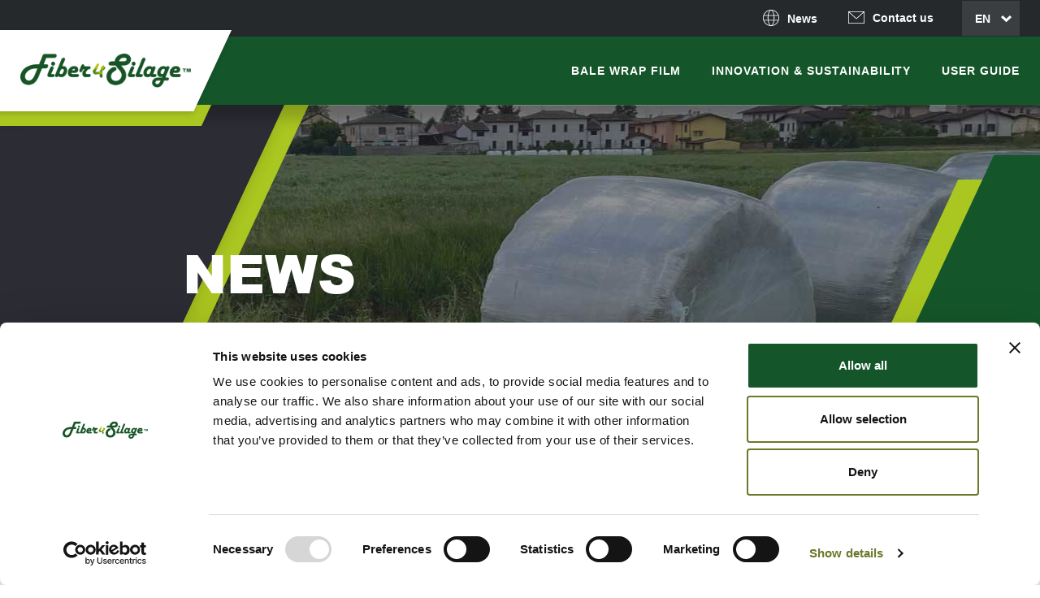

--- FILE ---
content_type: text/html; charset=UTF-8
request_url: https://www.fiber4silage.com/megaplast-at-sima-2022/
body_size: 9004
content:

<!DOCTYPE html>
<html lang="en">
    <head>
        <title>Megaplast at SIMA 2022 - Fiber4silage</title>
                <meta http-equiv="X-UA-Compatible" content="IE=Edge">
        <meta charset="UTF-8" />
        <meta name="viewport" content="width=device-width, initial-scale=1, shrink-to-fit=no">
        <link rel="apple-touch-icon" sizes="180x180" href="https://www.fiber4silage.com/apple-touch-icon.png">
        <link rel="icon" type="image/png" sizes="32x32" href="https://www.fiber4silage.com/favicon-32x32.png">
        <link rel="icon" type="image/png" sizes="16x16" href="https://www.fiber4silage.com/favicon-16x16.png">
        <link rel="manifest" href="https://www.fiber4silage.com/site.webmanifest">
        <link rel="mask-icon" href="https://www.fiber4silage.com/safari-pinned-tab.svg" color="#ffffff">
        <meta name="msapplication-TileColor" content="#ffffff">
        <meta name="theme-color" content="#ffffff">
        <script>!function(C,oo,k,ie,b,o,t){
            let a=C.scripts[0],c="en",d=C.createElement(ie),
            e=[/^\/([a-z]{2})([_-][a-z]{2})?(\/.*)?/g.exec(k),/^([a-z]{2})\./.exec(oo),
            /\.([a-z]{2,})$/.exec(oo)],f={fr:"fr",de:"de",
            uk:c},g=0;for(g of e){e=g?g[1]:t;if(g)break}e=e.length!=2?t:e;e=f[e]?f[e]:e;d.id=b;
            d.src="https://consent.cookiebot.com/uc.js";d.dataset.cbid=o;d.dataset
            .blockingmode="auto";d.dataset.culture=e;d.async=!1;a.parentNode.insertBefore(d,a)}
            (document,location.hostname,location.pathname,"script","Cookiebot",
            "9afb124b-6340-4fc3-848e-144ddf085e70","en");
        </script>
        <!-- <script id="Cookiebot" src="https://consent.cookiebot.com/uc.js" data-cbid="9afb124b-6340-4fc3-848e-144ddf085e70" data-blockingmode="auto" type="text/javascript"></script> -->
        <meta name='robots' content='index, follow, max-image-preview:large, max-snippet:-1, max-video-preview:-1' />
	<style>img:is([sizes="auto" i], [sizes^="auto," i]) { contain-intrinsic-size: 3000px 1500px }</style>
	<link rel="alternate" hreflang="en" href="https://www.fiber4silage.com/megaplast-at-sima-2022/" />
<link rel="alternate" hreflang="de" href="https://www.fiber4silage.com/de/megaplast-at-sima-2022/" />
<link rel="alternate" hreflang="el" href="https://www.fiber4silage.com/el/megaplast-at-sima-2022/" />
<link rel="alternate" hreflang="fr" href="https://www.fiber4silage.com/fr/megaplast-at-sima-2022/" />
<link rel="alternate" hreflang="x-default" href="https://www.fiber4silage.com/megaplast-at-sima-2022/" />

	<!-- This site is optimized with the Yoast SEO plugin v24.3 - https://yoast.com/wordpress/plugins/seo/ -->
	<meta name="description" content="Megaplast is going to participate at SIMA 2022, an International exhibition of technologies and solutions for efficient and sustainable agriculture." />
	<link rel="canonical" href="https://www.fiber4silage.com/megaplast-at-sima-2022/" />
	<meta property="og:locale" content="en_US" />
	<meta property="og:type" content="article" />
	<meta property="og:title" content="Megaplast at SIMA 2022 - Fiber4silage" />
	<meta property="og:description" content="Megaplast is going to participate at SIMA 2022, an International exhibition of technologies and solutions for efficient and sustainable agriculture." />
	<meta property="og:url" content="https://www.fiber4silage.com/megaplast-at-sima-2022/" />
	<meta property="og:site_name" content="Fiber4silage" />
	<meta property="article:published_time" content="2022-01-19T08:40:29+00:00" />
	<meta property="article:modified_time" content="2022-08-05T17:21:11+00:00" />
	<meta property="og:image" content="https://www.fiber4silage.com/wp-content/uploads/2022/02/Group-20314.jpg" />
	<meta property="og:image:width" content="829" />
	<meta property="og:image:height" content="157" />
	<meta property="og:image:type" content="image/jpeg" />
	<meta name="author" content="Admin" />
	<meta name="twitter:card" content="summary_large_image" />
	<meta name="twitter:label1" content="Written by" />
	<meta name="twitter:data1" content="Admin" />
	<meta name="twitter:label2" content="Est. reading time" />
	<meta name="twitter:data2" content="1 minute" />
	<script type="application/ld+json" class="yoast-schema-graph">{"@context":"https://schema.org","@graph":[{"@type":"Article","@id":"https://www.fiber4silage.com/megaplast-at-sima-2022/#article","isPartOf":{"@id":"https://www.fiber4silage.com/megaplast-at-sima-2022/"},"author":{"name":"Admin","@id":"https://www.fiber4silage.com/#/schema/person/0d76518932a2a5ae3639124d11c0d1cd"},"headline":"Megaplast at SIMA 2022","datePublished":"2022-01-19T08:40:29+00:00","dateModified":"2022-08-05T17:21:11+00:00","mainEntityOfPage":{"@id":"https://www.fiber4silage.com/megaplast-at-sima-2022/"},"wordCount":66,"commentCount":0,"publisher":{"@id":"https://www.fiber4silage.com/#organization"},"image":{"@id":"https://www.fiber4silage.com/megaplast-at-sima-2022/#primaryimage"},"thumbnailUrl":"https://www.fiber4silage.com/wp-content/uploads/2022/02/Group-20314.jpg","articleSection":["TRADE SHOWS"],"inLanguage":"en-US","potentialAction":[{"@type":"CommentAction","name":"Comment","target":["https://www.fiber4silage.com/megaplast-at-sima-2022/#respond"]}]},{"@type":"WebPage","@id":"https://www.fiber4silage.com/megaplast-at-sima-2022/","url":"https://www.fiber4silage.com/megaplast-at-sima-2022/","name":"Megaplast at SIMA 2022 - Fiber4silage","isPartOf":{"@id":"https://www.fiber4silage.com/#website"},"primaryImageOfPage":{"@id":"https://www.fiber4silage.com/megaplast-at-sima-2022/#primaryimage"},"image":{"@id":"https://www.fiber4silage.com/megaplast-at-sima-2022/#primaryimage"},"thumbnailUrl":"https://www.fiber4silage.com/wp-content/uploads/2022/02/Group-20314.jpg","datePublished":"2022-01-19T08:40:29+00:00","dateModified":"2022-08-05T17:21:11+00:00","description":"Megaplast is going to participate at SIMA 2022, an International exhibition of technologies and solutions for efficient and sustainable agriculture.","breadcrumb":{"@id":"https://www.fiber4silage.com/megaplast-at-sima-2022/#breadcrumb"},"inLanguage":"en-US","potentialAction":[{"@type":"ReadAction","target":["https://www.fiber4silage.com/megaplast-at-sima-2022/"]}]},{"@type":"ImageObject","inLanguage":"en-US","@id":"https://www.fiber4silage.com/megaplast-at-sima-2022/#primaryimage","url":"https://www.fiber4silage.com/wp-content/uploads/2022/02/Group-20314.jpg","contentUrl":"https://www.fiber4silage.com/wp-content/uploads/2022/02/Group-20314.jpg","width":829,"height":157,"caption":"Megaplast at SIMA 2022"},{"@type":"BreadcrumbList","@id":"https://www.fiber4silage.com/megaplast-at-sima-2022/#breadcrumb","itemListElement":[{"@type":"ListItem","position":1,"name":"Home","item":"https://www.fiber4silage.com/"},{"@type":"ListItem","position":2,"name":"News","item":"https://www.fiber4silage.com/news/"},{"@type":"ListItem","position":3,"name":"Megaplast at SIMA 2022"}]},{"@type":"WebSite","@id":"https://www.fiber4silage.com/#website","url":"https://www.fiber4silage.com/","name":"Fiber4silage","description":"Άλλος ένας ιστότοπος WordPress","publisher":{"@id":"https://www.fiber4silage.com/#organization"},"potentialAction":[{"@type":"SearchAction","target":{"@type":"EntryPoint","urlTemplate":"https://www.fiber4silage.com/?s={search_term_string}"},"query-input":{"@type":"PropertyValueSpecification","valueRequired":true,"valueName":"search_term_string"}}],"inLanguage":"en-US"},{"@type":"Organization","@id":"https://www.fiber4silage.com/#organization","name":"Fiber4silage","url":"https://www.fiber4silage.com/","logo":{"@type":"ImageObject","inLanguage":"en-US","@id":"https://www.fiber4silage.com/#/schema/logo/image/","url":"https://www.fiber4silage.com/wp-content/uploads/2022/01/Group-19608.png","contentUrl":"https://www.fiber4silage.com/wp-content/uploads/2022/01/Group-19608.png","width":269,"height":54,"caption":"Fiber4silage"},"image":{"@id":"https://www.fiber4silage.com/#/schema/logo/image/"}},{"@type":"Person","@id":"https://www.fiber4silage.com/#/schema/person/0d76518932a2a5ae3639124d11c0d1cd","name":"Admin","image":{"@type":"ImageObject","inLanguage":"en-US","@id":"https://www.fiber4silage.com/#/schema/person/image/","url":"https://secure.gravatar.com/avatar/cd000375df54593a5afab497f3cf9930?s=96&d=mm&r=g","contentUrl":"https://secure.gravatar.com/avatar/cd000375df54593a5afab497f3cf9930?s=96&d=mm&r=g","caption":"Admin"},"sameAs":["https://www.fiber4silage.com"]}]}</script>
	<!-- / Yoast SEO plugin. -->


<link rel="alternate" type="application/rss+xml" title="Fiber4silage &raquo; Megaplast at SIMA 2022 Comments Feed" href="https://www.fiber4silage.com/megaplast-at-sima-2022/feed/" />
<script type="text/javascript">
/* <![CDATA[ */
window._wpemojiSettings = {"baseUrl":"https:\/\/s.w.org\/images\/core\/emoji\/15.0.3\/72x72\/","ext":".png","svgUrl":"https:\/\/s.w.org\/images\/core\/emoji\/15.0.3\/svg\/","svgExt":".svg","source":{"concatemoji":"https:\/\/www.fiber4silage.com\/wp-includes\/js\/wp-emoji-release.min.js?ver=2537423b29c630856c89dd399d5dce51"}};
/*! This file is auto-generated */
!function(i,n){var o,s,e;function c(e){try{var t={supportTests:e,timestamp:(new Date).valueOf()};sessionStorage.setItem(o,JSON.stringify(t))}catch(e){}}function p(e,t,n){e.clearRect(0,0,e.canvas.width,e.canvas.height),e.fillText(t,0,0);var t=new Uint32Array(e.getImageData(0,0,e.canvas.width,e.canvas.height).data),r=(e.clearRect(0,0,e.canvas.width,e.canvas.height),e.fillText(n,0,0),new Uint32Array(e.getImageData(0,0,e.canvas.width,e.canvas.height).data));return t.every(function(e,t){return e===r[t]})}function u(e,t,n){switch(t){case"flag":return n(e,"\ud83c\udff3\ufe0f\u200d\u26a7\ufe0f","\ud83c\udff3\ufe0f\u200b\u26a7\ufe0f")?!1:!n(e,"\ud83c\uddfa\ud83c\uddf3","\ud83c\uddfa\u200b\ud83c\uddf3")&&!n(e,"\ud83c\udff4\udb40\udc67\udb40\udc62\udb40\udc65\udb40\udc6e\udb40\udc67\udb40\udc7f","\ud83c\udff4\u200b\udb40\udc67\u200b\udb40\udc62\u200b\udb40\udc65\u200b\udb40\udc6e\u200b\udb40\udc67\u200b\udb40\udc7f");case"emoji":return!n(e,"\ud83d\udc26\u200d\u2b1b","\ud83d\udc26\u200b\u2b1b")}return!1}function f(e,t,n){var r="undefined"!=typeof WorkerGlobalScope&&self instanceof WorkerGlobalScope?new OffscreenCanvas(300,150):i.createElement("canvas"),a=r.getContext("2d",{willReadFrequently:!0}),o=(a.textBaseline="top",a.font="600 32px Arial",{});return e.forEach(function(e){o[e]=t(a,e,n)}),o}function t(e){var t=i.createElement("script");t.src=e,t.defer=!0,i.head.appendChild(t)}"undefined"!=typeof Promise&&(o="wpEmojiSettingsSupports",s=["flag","emoji"],n.supports={everything:!0,everythingExceptFlag:!0},e=new Promise(function(e){i.addEventListener("DOMContentLoaded",e,{once:!0})}),new Promise(function(t){var n=function(){try{var e=JSON.parse(sessionStorage.getItem(o));if("object"==typeof e&&"number"==typeof e.timestamp&&(new Date).valueOf()<e.timestamp+604800&&"object"==typeof e.supportTests)return e.supportTests}catch(e){}return null}();if(!n){if("undefined"!=typeof Worker&&"undefined"!=typeof OffscreenCanvas&&"undefined"!=typeof URL&&URL.createObjectURL&&"undefined"!=typeof Blob)try{var e="postMessage("+f.toString()+"("+[JSON.stringify(s),u.toString(),p.toString()].join(",")+"));",r=new Blob([e],{type:"text/javascript"}),a=new Worker(URL.createObjectURL(r),{name:"wpTestEmojiSupports"});return void(a.onmessage=function(e){c(n=e.data),a.terminate(),t(n)})}catch(e){}c(n=f(s,u,p))}t(n)}).then(function(e){for(var t in e)n.supports[t]=e[t],n.supports.everything=n.supports.everything&&n.supports[t],"flag"!==t&&(n.supports.everythingExceptFlag=n.supports.everythingExceptFlag&&n.supports[t]);n.supports.everythingExceptFlag=n.supports.everythingExceptFlag&&!n.supports.flag,n.DOMReady=!1,n.readyCallback=function(){n.DOMReady=!0}}).then(function(){return e}).then(function(){var e;n.supports.everything||(n.readyCallback(),(e=n.source||{}).concatemoji?t(e.concatemoji):e.wpemoji&&e.twemoji&&(t(e.twemoji),t(e.wpemoji)))}))}((window,document),window._wpemojiSettings);
/* ]]> */
</script>
<style id='wp-emoji-styles-inline-css' type='text/css'>

	img.wp-smiley, img.emoji {
		display: inline !important;
		border: none !important;
		box-shadow: none !important;
		height: 1em !important;
		width: 1em !important;
		margin: 0 0.07em !important;
		vertical-align: -0.1em !important;
		background: none !important;
		padding: 0 !important;
	}
</style>
<style id='classic-theme-styles-inline-css' type='text/css'>
/*! This file is auto-generated */
.wp-block-button__link{color:#fff;background-color:#32373c;border-radius:9999px;box-shadow:none;text-decoration:none;padding:calc(.667em + 2px) calc(1.333em + 2px);font-size:1.125em}.wp-block-file__button{background:#32373c;color:#fff;text-decoration:none}
</style>
<link rel='stylesheet' id='wpml-blocks-css' href='https://www.fiber4silage.com/wp-content/plugins/sitepress-multilingual-cms/dist/css/blocks/styles.css?ver=4.6.15' type='text/css' media='all' />
<link rel='stylesheet' id='wpml-legacy-dropdown-0-css' href='https://www.fiber4silage.com/wp-content/plugins/sitepress-multilingual-cms/templates/language-switchers/legacy-dropdown/style.min.css?ver=1' type='text/css' media='all' />
<style id='wpml-legacy-dropdown-0-inline-css' type='text/css'>
.wpml-ls-statics-shortcode_actions{background-color:#cecece;}.wpml-ls-statics-shortcode_actions, .wpml-ls-statics-shortcode_actions .wpml-ls-sub-menu, .wpml-ls-statics-shortcode_actions a {border-color:#ffffff;}
</style>
<link rel='stylesheet' id='wp_mailjet_form_builder_widget-widget-front-styles-css' href='https://www.fiber4silage.com/wp-content/plugins/mailjet-for-wordpress/src/widgetformbuilder/css/front-widget.css?ver=6.1.3' type='text/css' media='all' />
<link rel='stylesheet' id='fiber4silage_css-css' href='https://www.fiber4silage.com/wp-content/themes/fiber4silage/assets/css/style.min.css?ver=1.0.0' type='text/css' media='all' />
<script type="text/javascript" id="wpml-cookie-js-extra">
/* <![CDATA[ */
var wpml_cookies = {"wp-wpml_current_language":{"value":"en","expires":1,"path":"\/"}};
var wpml_cookies = {"wp-wpml_current_language":{"value":"en","expires":1,"path":"\/"}};
/* ]]> */
</script>
<script type="text/javascript" src="https://www.fiber4silage.com/wp-content/plugins/sitepress-multilingual-cms/res/js/cookies/language-cookie.js?ver=4.6.15" id="wpml-cookie-js" defer="defer" data-wp-strategy="defer"></script>
<script type="text/javascript" src="https://www.fiber4silage.com/wp-includes/js/jquery/jquery.min.js?ver=3.7.1" id="jquery-core-js"></script>
<script type="text/javascript" src="https://www.fiber4silage.com/wp-includes/js/jquery/jquery-migrate.min.js?ver=3.4.1" id="jquery-migrate-js"></script>
<script type="text/javascript" src="https://www.fiber4silage.com/wp-content/plugins/sitepress-multilingual-cms/templates/language-switchers/legacy-dropdown/script.min.js?ver=1" id="wpml-legacy-dropdown-0-js"></script>
<link rel="https://api.w.org/" href="https://www.fiber4silage.com/wp-json/" /><link rel="alternate" title="JSON" type="application/json" href="https://www.fiber4silage.com/wp-json/wp/v2/posts/1" /><link rel="EditURI" type="application/rsd+xml" title="RSD" href="https://www.fiber4silage.com/xmlrpc.php?rsd" />

<link rel='shortlink' href='https://www.fiber4silage.com/?p=1' />
<link rel="alternate" title="oEmbed (JSON)" type="application/json+oembed" href="https://www.fiber4silage.com/wp-json/oembed/1.0/embed?url=https%3A%2F%2Fwww.fiber4silage.com%2Fmegaplast-at-sima-2022%2F" />
<link rel="alternate" title="oEmbed (XML)" type="text/xml+oembed" href="https://www.fiber4silage.com/wp-json/oembed/1.0/embed?url=https%3A%2F%2Fwww.fiber4silage.com%2Fmegaplast-at-sima-2022%2F&#038;format=xml" />
<meta name="generator" content="WPML ver:4.6.15 stt:1,4,3,13;" />
		<script>
			document.documentElement.className = document.documentElement.className.replace('no-js', 'js');
		</script>
		<link rel="icon" href="https://www.fiber4silage.com/wp-content/uploads/2022/03/cropped-fav_512x512-32x32.png" sizes="32x32" />
<link rel="icon" href="https://www.fiber4silage.com/wp-content/uploads/2022/03/cropped-fav_512x512-192x192.png" sizes="192x192" />
<link rel="apple-touch-icon" href="https://www.fiber4silage.com/wp-content/uploads/2022/03/cropped-fav_512x512-180x180.png" />
<meta name="msapplication-TileImage" content="https://www.fiber4silage.com/wp-content/uploads/2022/03/cropped-fav_512x512-270x270.png" />
        <!-- Global site tag (gtag.js) - Google Analytics -->
        <script async src="https://www.googletagmanager.com/gtag/js?id=G-0W9VPJSECV"></script>
        <script>
            window.dataLayer = window.dataLayer || [];
            function gtag(){dataLayer.push(arguments);}
            gtag('js', new Date());
            
            gtag('config', 'G-0W9VPJSECV');
        </script>
    </head>
    <body class="post-template-default single single-post postid-1 single-format-standard wp-custom-logo">
        <div id="all" class="d-flex flex-column">
            <header id="pageHeader">
    <nav id="topNav" class="container-fluid px-page d-none d-xl-flex align-items-center justify-content-end">
        <ul id="menu-main-top" class="w-100 d-flex justify-content-end align-items-center mb-0"><li id="menu-item-80" class="has-icon globe menu-item menu-item-type-post_type menu-item-object-page current_page_parent menu-item-80"><a href="https://www.fiber4silage.com/news/">News</a></li>
<li id="menu-item-237" class="has-icon mail menu-item menu-item-type-post_type menu-item-object-page menu-item-237"><a href="https://www.fiber4silage.com/contact-us/">Contact us</a></li>
</ul>        <div class="lang-switcher">
            
<div
	 class="wpml-ls-statics-shortcode_actions wpml-ls wpml-ls-legacy-dropdown js-wpml-ls-legacy-dropdown">
	<ul>

		<li tabindex="0" class="wpml-ls-slot-shortcode_actions wpml-ls-item wpml-ls-item-en wpml-ls-current-language wpml-ls-first-item wpml-ls-item-legacy-dropdown">
			<a href="#" class="js-wpml-ls-item-toggle wpml-ls-item-toggle">
                <span class="wpml-ls-native">EN</span></a>

			<ul class="wpml-ls-sub-menu">
				
					<li class="wpml-ls-slot-shortcode_actions wpml-ls-item wpml-ls-item-de">
						<a href="https://www.fiber4silage.com/de/megaplast-at-sima-2022/" class="wpml-ls-link">
                            <span class="wpml-ls-display">DE</span></a>
					</li>

				
					<li class="wpml-ls-slot-shortcode_actions wpml-ls-item wpml-ls-item-el">
						<a href="https://www.fiber4silage.com/el/megaplast-at-sima-2022/" class="wpml-ls-link">
                            <span class="wpml-ls-display">GR</span></a>
					</li>

				
					<li class="wpml-ls-slot-shortcode_actions wpml-ls-item wpml-ls-item-fr wpml-ls-last-item">
						<a href="https://www.fiber4silage.com/fr/megaplast-at-sima-2022/" class="wpml-ls-link">
                            <span class="wpml-ls-display">FR</span></a>
					</li>

							</ul>

		</li>

	</ul>
</div>
        </div>
    </nav>
    <nav id="bottomNav" class="navbar navbar-expand-xl w-100 d-flex align-items-center p-0">
        <div class="navbar-brand d-flex align-items-center py-0 mr-0 pl-page pr-navbar-brand">
            <a href="https://www.fiber4silage.com/" class="custom-logo no-anim-link" rel="home"><img width="269" height="54" src="https://www.fiber4silage.com/wp-content/uploads/2022/01/Group-19608.png" class="custom-logo no-anim" alt="Fiber4silage" decoding="async" /></a> 
        </div>
        <div id="toggler-wrap" class="pr-page d-flex d-xl-none">
            <div class="lang-switcher">
                
<div
	 class="wpml-ls-statics-shortcode_actions wpml-ls wpml-ls-legacy-dropdown js-wpml-ls-legacy-dropdown">
	<ul>

		<li tabindex="0" class="wpml-ls-slot-shortcode_actions wpml-ls-item wpml-ls-item-en wpml-ls-current-language wpml-ls-first-item wpml-ls-item-legacy-dropdown">
			<a href="#" class="js-wpml-ls-item-toggle wpml-ls-item-toggle">
                <span class="wpml-ls-native">EN</span></a>

			<ul class="wpml-ls-sub-menu">
				
					<li class="wpml-ls-slot-shortcode_actions wpml-ls-item wpml-ls-item-de">
						<a href="https://www.fiber4silage.com/de/megaplast-at-sima-2022/" class="wpml-ls-link">
                            <span class="wpml-ls-display">DE</span></a>
					</li>

				
					<li class="wpml-ls-slot-shortcode_actions wpml-ls-item wpml-ls-item-el">
						<a href="https://www.fiber4silage.com/el/megaplast-at-sima-2022/" class="wpml-ls-link">
                            <span class="wpml-ls-display">GR</span></a>
					</li>

				
					<li class="wpml-ls-slot-shortcode_actions wpml-ls-item wpml-ls-item-fr wpml-ls-last-item">
						<a href="https://www.fiber4silage.com/fr/megaplast-at-sima-2022/" class="wpml-ls-link">
                            <span class="wpml-ls-display">FR</span></a>
					</li>

							</ul>

		</li>

	</ul>
</div>
            </div>
            <button class="navbar-toggler ml-auto p-0" type="button" data-toggle="collapse" data-target="#navbarNav" aria-controls="navbarNav" aria-expanded="false" aria-label="Toggle navigation">
                <span></span>
                <span></span>
                <span></span>
            </button>
        </div>
        <div id="navbarNav" class="collapse navbar-collapse">
            <ul id="menu-main-bottom" class="navbar-nav ml-auto pr-page" itemscope itemtype="http://www.schema.org/SiteNavigationElement"><li  id="menu-item-87" class="menu-item menu-item-type-post_type menu-item-object-page menu-item-87 nav-item"><a itemprop="url" href="https://www.fiber4silage.com/bale-wrap-film/" class="nav-link"><span itemprop="name">Bale wrap film</span></a></li>
<li  id="menu-item-231" class="menu-item menu-item-type-post_type menu-item-object-page menu-item-231 nav-item"><a itemprop="url" href="https://www.fiber4silage.com/innovation-sustainability/" class="nav-link"><span itemprop="name">INNOVATION &#038; SUSTAINABILITY</span></a></li>
<li  id="menu-item-196" class="menu-item menu-item-type-post_type menu-item-object-page menu-item-196 nav-item"><a itemprop="url" href="https://www.fiber4silage.com/user-guide/" class="nav-link"><span itemprop="name">User guide</span></a></li>
</ul>            <div id="bottomNav2" class="menu-main-top-container"><ul id="menu-main-top-1" class="w-100 d-flex d-xl-none mb-0 p-0" itemscope itemtype="http://www.schema.org/SiteNavigationElement"><li class="has-icon globe menu-item menu-item-type-post_type menu-item-object-page current_page_parent menu-item-80"><a href="https://www.fiber4silage.com/news/">News</a></li>
<li class="has-icon mail menu-item menu-item-type-post_type menu-item-object-page menu-item-237"><a href="https://www.fiber4silage.com/contact-us/">Contact us</a></li>
</ul></div>        </div>
    </nav>
</header>            <div id="content"><header class="content-header px-page lazyload" style="background-image:inherit" data-bg-image="url(https://www.fiber4silage.com/wp-content/uploads/2022/02/news_back.jpg)">
    <div class="shape-left d-none d-xl-block"></div>
    <div class="page-content h-100 d-flex align-items-center">
        <h1 class="title-xxl">News</h1>
    </div>
    <div class="shape-right"></div>
</header><div class="px-page">
    <section class="page-content my-6">
                            <article>
                        <header class="mb-3">
                            <span class="yellow p-medium bold">TRADE SHOWS</span>
                            <h2 class="title-large">Megaplast at SIMA 2022</h2>
                            <time class="grey bold" datetime="2022-01-19">19 Jan 2022</time>
                                                            <figure>
                                    <img width="829" height="157" src="https://www.fiber4silage.com/wp-content/uploads/2022/02/Group-20314.jpg" class="img-fluid my-4 wp-post-image" alt="Megaplast at SIMA 2022" decoding="async" fetchpriority="high" srcset="https://www.fiber4silage.com/wp-content/uploads/2022/02/Group-20314.jpg 829w, https://www.fiber4silage.com/wp-content/uploads/2022/02/Group-20314-300x57.jpg 300w, https://www.fiber4silage.com/wp-content/uploads/2022/02/Group-20314-768x145.jpg 768w" sizes="(max-width: 829px) 100vw, 829px" />                                </figure>
                                                    </header>
                        <div class="text">
                            
<p>Megaplast is going to participate at SIMA 2022, an International exhibition of technologies and solutions for efficient and sustainable agriculture. SIMA will take place in Paris Nord, Villpinte, France, from 6 to 10th of November 2022, where Megaplast will show an innovative agricultural bale wrap film, the “fiber4silage”. Do meet us on Floor….stand…. and let us present our unique, innovative, reliable, and differentiated products!</p>
                        </div>
                        <a href="https://www.fiber4silage.com/news/" class="btn back-btn bold mt-5"><span class="btn-back-text">BACK TO NEWS</span></a>
                    </article>
            </section>
</div>
          
            </div> <!-- #content end -->
                        <footer id="pageFooter" class="k-border-top">
                    <div id="footerTop" class="d-flex flex-column flex-xl-row justify-content-between px-page">
                        <div class="w-big mr-xl-6 mb-5 mb-xl-0">
                            
<figure class="wp-block-image size-full mb-5 fadeUp"><img decoding="async" width="269" height="54" data-src="https://www.fiber4silage.com/wp-content/uploads/2022/01/Group-19608.png" alt="Fiber4Silage" class="wp-image-30 lazyload" src="[data-uri]" style="--smush-placeholder-width: 269px; --smush-placeholder-aspect-ratio: 269/54;" /></figure>

<p class="p-medium"><strong>Our Fiber4Silage™ is a FIBER reinforced multilayer film that creates a protection grid around the bale ensuring tight wrapping with consi</strong>s<strong>tent film stretching.</strong></p>
                        </div>
                        <div class="d-flex flex-column flex-xl-row">
                            <div class="mr-xl-6 mb-4 mb-xl-0">
                                
<h2 class="wp-block-heading title-small" id="creta-premises-and-factory">CRETA Premises and Factory</h2>

<p class="p-normal">Industrial Area, Road A/D <br/>71601 Heraklion Crete, GREECE <br/>Tel: <a href="tel:+302810381412" data-type="tel" data-id="tel:+302810381412">+30 2810 38 14 12 </a><br/>Fax: +30 2810 38 14 13<br/>Email: <a href="/cdn-cgi/l/email-protection#b9d0d7dfd6f9dfd0dbdccb8dcad0d5d8dedc97dad6d4"><span class="__cf_email__" data-cfemail="7a13141c153a1c13181f084e0913161b1d1f54191517">[email&#160;protected]</span></a></p>
                            </div>
                            <div class="mb-0">
                                
<h2 class="title-small wp-block-heading" id="athens-office-and-r-d">ATHENS Office and R&amp;D</h2>

<p class="p-normal">16, Paradeisou street<br/>15125 Marousi Attica, GREECE<br/>Tel: <a href="tel:+302810381412" data-type="tel" data-id="tel:+302810381412">+30 210 8900081</a><br/>Email: <a href="/cdn-cgi/l/email-protection#cca5a2aaa38caaa5aea9bef8bfa5a0adaba9e2afa3a1"><span class="__cf_email__" data-cfemail="e68f888089a6808f848394d2958f8a878183c885898b">[email&#160;protected]</span></a></p>
                            </div>
                        </div>

                    </div>
                    <div id="middleFooter" class="d-flex flex-column flex-xl-row justify-content-between px-page">
                        <div class="w-big mr-xl-6 mb-5 mb-xl-0">
                            
<figure class="wp-block-image size-full mb-4 fadeUp"><img decoding="async" width="218" height="27" data-src="https://www.fiber4silage.com/wp-content/uploads/2022/01/Image-3-1.png" alt="Megaplast innovative packaging solutions" class="wp-image-67 lazyload" src="[data-uri]" style="--smush-placeholder-width: 218px; --smush-placeholder-aspect-ratio: 218/27;" /></figure>

<p class="p-medium"><strong>Fiber4Silage™ Product Series are MEGAPLAST brands. In an effort to improve our products, our company reserves the right to modify any of the technical specifications included here without giving any notice</strong>.</p>
                        </div>
                        <div class="d-flex flex-column flex-xl-row align-items-center">
                            <div class="mr-xl-4 mb-4 mb-xl-0">
                                
<figure class="wp-block-image size-full fadeUp"><img decoding="async" width="255" height="114" data-src="https://www.fiber4silage.com/wp-content/uploads/2022/01/26YearsOfExperience.png" alt="Megaplast 26 Years of Experience" class="wp-image-68 lazyload" src="[data-uri]" style="--smush-placeholder-width: 255px; --smush-placeholder-aspect-ratio: 255/114;" /></figure>
                            </div>
                            <div class="w-small"> 
                                
<p class="p-medium"><strong><span class="blue">Megaplast</span> A pioneer in innovative packaging solutions</strong></p>
                            </div>
                        </div>
                    </div>
                    <div id="bottomFooter" class="d-flex flex-column flex-xl-row px-page align-items-center justify-content-between">
                        <div class="d-flex flex-column flex-xl-row align-items-center">
                            <span class="p-small">© COPYRIGHT 2022 ALL RIGHTS RESERVED</span>
                            <ul id="menu-footer" class="d-flex flex-column flex-xl-row" itemscope itemtype="http://www.schema.org/SiteNavigationElement"><li id="menu-item-301" class="menu-item menu-item-type-post_type menu-item-object-page menu-item-301"><a href="https://www.fiber4silage.com/cookie-policy/">COOKIE POLICY</a></li>
<li id="menu-item-302" class="menu-item menu-item-type-post_type menu-item-object-page menu-item-302"><a href="https://www.fiber4silage.com/terms-of-use/">Terms of use</a></li>
</ul>                        </div>
                        <div class="divider d-block d-xl-none dope-divider"></div>
                        <div class="d-flex align-items-center p-dope">
                            CREATED WITH &nbsp; <img class="no-anim lazyload" data-src="https://www.fiber4silage.com/wp-content/themes/fiber4silage/assets/images/love.svg" alt="love" style="width: 19.5px; height: 17.8px"  src="[data-uri]"> &nbsp; BY &nbsp; <a class="color-black" href="https://wearedope.com" target="_blank">DOPE STUDIO</a>
                        </div>
                    </div>
            </footer>
        </div> <!-- #all end -->
        <script data-cfasync="false" src="/cdn-cgi/scripts/5c5dd728/cloudflare-static/email-decode.min.js"></script><script type="text/javascript" src="https://www.fiber4silage.com/wp-content/plugins/accordion-blocks/js/accordion-blocks.min.js?ver=1.5.0" id="pb-accordion-blocks-frontend-script-js"></script>
<script type="text/javascript" id="wp_mailjet_form_builder_widget-front-script-js-extra">
/* <![CDATA[ */
var mjWidget = {"ajax_url":"https:\/\/www.fiber4silage.com\/wp-admin\/admin-ajax.php"};
/* ]]> */
</script>
<script type="text/javascript" src="https://www.fiber4silage.com/wp-content/plugins/mailjet-for-wordpress/src/widgetformbuilder/js/front-widget.js?ver=2537423b29c630856c89dd399d5dce51" id="wp_mailjet_form_builder_widget-front-script-js"></script>
<script type="text/javascript" src="https://www.fiber4silage.com/wp-content/plugins/wp-smushit/app/assets/js/smush-lazy-load.min.js?ver=3.16.6" id="smush-lazy-load-js"></script>
<script type="text/javascript" src="https://www.fiber4silage.com/wp-content/themes/fiber4silage/assets/js/dist/all.js?ver=1.0.0" id="all_js-js"></script>
    </body>
</html>


--- FILE ---
content_type: image/svg+xml
request_url: https://www.fiber4silage.com/wp-content/themes/fiber4silage/assets/images/globe.svg
body_size: -9
content:
<svg xmlns="http://www.w3.org/2000/svg" width="20" height="20" viewBox="0 0 20 20">
  <path id="iconmonstr-globe-thin" d="M10.017,0a10,10,0,1,1-.033,0ZM13.1,13.333H6.906c.532,3.555,1.868,5.833,3.094,5.833s2.562-2.278,3.095-5.833m5.446,0h-4.6a11.567,11.567,0,0,1-2.071,5.642,9.188,9.188,0,0,0,6.673-5.642m-12.478,0h-4.6a9.191,9.191,0,0,0,6.674,5.642,11.567,11.567,0,0,1-2.071-5.642M5.96,7.5H1.18a9.2,9.2,0,0,0,0,5H5.96a24.851,24.851,0,0,1,0-5m7.242,0H6.8a23.848,23.848,0,0,0,0,5h6.4a23.85,23.85,0,0,0,0-5m5.618,0h-4.78a24.686,24.686,0,0,1,0,5h4.78a9.2,9.2,0,0,0,0-5M8.133,1.024A9.191,9.191,0,0,0,1.459,6.667h4.6A11.563,11.563,0,0,1,8.133,1.024M13.1,6.667C12.563,3.112,11.227.833,10,.833S7.438,3.112,6.906,6.667ZM11.868,1.024a11.563,11.563,0,0,1,2.071,5.642h4.6a9.188,9.188,0,0,0-6.673-5.642" fill="#fff"/>
</svg>


--- FILE ---
content_type: image/svg+xml
request_url: https://www.fiber4silage.com/wp-content/themes/fiber4silage/assets/images/mail.svg
body_size: -151
content:
<svg xmlns="http://www.w3.org/2000/svg" width="20.002" height="15.001" viewBox="0 0 20.002 15.001">
  <path id="iconmonstr-mail-thin" d="M20,18H0V3H20ZM.833,4.269v12.9H19.169V4.269L10,12.6.833,4.269Zm17.576-.436H1.594L10,11.477Z" transform="translate(0 -3)" fill="#fff"/>
</svg>


--- FILE ---
content_type: image/svg+xml
request_url: https://www.fiber4silage.com/wp-content/themes/fiber4silage/assets/images/back.svg
body_size: -254
content:
<svg xmlns="http://www.w3.org/2000/svg" width="24" height="15" viewBox="0 0 24 15">
  <path id="iconmonstr-arrow-left-thin" d="M2.117,12l7.527,6.235L9,19,0,11.479,9,4l.645.764L2.116,11H24v1H2.117Z" transform="translate(0 -4)"/>
</svg>


--- FILE ---
content_type: image/svg+xml
request_url: https://www.fiber4silage.com/wp-content/themes/fiber4silage/assets/images/lang-arrow.svg
body_size: -226
content:
<svg xmlns="http://www.w3.org/2000/svg" width="13" height="8.667" viewBox="0 0 13 8.667">
  <path id="iconmonstr-arrow-24_1_" data-name="iconmonstr-arrow-24 (1)" d="M6.233,13,4,10.833,8.333,6.5,4,2.167,6.233,0l6.434,6.5Z" transform="translate(13 -4) rotate(90)" fill="#fff"/>
</svg>


--- FILE ---
content_type: application/x-javascript
request_url: https://consentcdn.cookiebot.com/consentconfig/9afb124b-6340-4fc3-848e-144ddf085e70/fiber4silage.com/configuration.js
body_size: 144
content:
CookieConsent.configuration.tags.push({id:188192627,type:"script",tagID:"",innerHash:"",outerHash:"",tagHash:"6807635997569",url:"",resolvedUrl:"",cat:[1]});CookieConsent.configuration.tags.push({id:188192628,type:"script",tagID:"",innerHash:"",outerHash:"",tagHash:"6632946528731",url:"https://www.googletagmanager.com/gtag/js?id=G-0W9VPJSECV",resolvedUrl:"https://www.googletagmanager.com/gtag/js?id=G-0W9VPJSECV",cat:[3]});CookieConsent.configuration.tags.push({id:188192629,type:"script",tagID:"",innerHash:"",outerHash:"",tagHash:"12364505740634",url:"https://www.fiber4silage.com/wp-content/plugins/sitepress-multilingual-cms/res/js/cookies/language-cookie.js?ver=4.6.15",resolvedUrl:"https://www.fiber4silage.com/wp-content/plugins/sitepress-multilingual-cms/res/js/cookies/language-cookie.js?ver=4.6.15",cat:[2]});CookieConsent.configuration.tags.push({id:188192630,type:"script",tagID:"",innerHash:"",outerHash:"",tagHash:"2598007500811",url:"",resolvedUrl:"",cat:[1]});